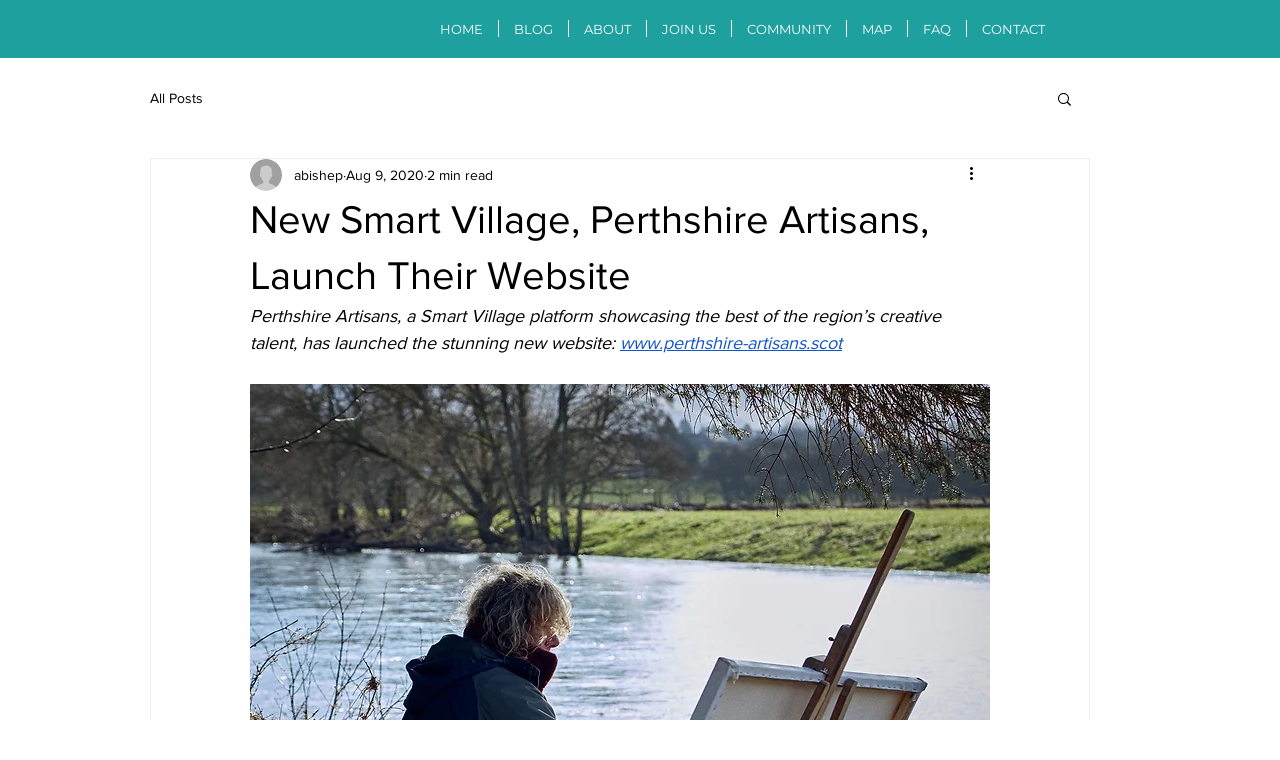

--- FILE ---
content_type: text/css; charset=utf-8
request_url: https://www.smartvillage.scot/_serverless/pro-gallery-css-v4-server/layoutCss?ver=2&id=atu19-not-scoped&items=3650_1800_1200%7C3300_1682_1200%7C3374_1762_1200%7C3463_1800_1200&container=2966.875_740_675.34375_720&options=gallerySizeType:px%7CenableInfiniteScroll:true%7CtitlePlacement:SHOW_ON_HOVER%7CimageMargin:20%7CisVertical:false%7CgridStyle:0%7CgalleryLayout:1%7CnumberOfImagesPerRow:0%7CgallerySizePx:300%7CcubeRatio:1%7CcubeType:fill%7CgalleryThumbnailsAlignment:none%7CthumbnailSpacings:0
body_size: -113
content:
#pro-gallery-atu19-not-scoped [data-hook="item-container"][data-idx="0"].gallery-item-container{opacity: 1 !important;display: block !important;transition: opacity .2s ease !important;top: 0px !important;left: 0px !important;right: auto !important;height: 247px !important;width: 371px !important;} #pro-gallery-atu19-not-scoped [data-hook="item-container"][data-idx="0"] .gallery-item-common-info-outer{height: 100% !important;} #pro-gallery-atu19-not-scoped [data-hook="item-container"][data-idx="0"] .gallery-item-common-info{height: 100% !important;width: 100% !important;} #pro-gallery-atu19-not-scoped [data-hook="item-container"][data-idx="0"] .gallery-item-wrapper{width: 371px !important;height: 247px !important;margin: 0 !important;} #pro-gallery-atu19-not-scoped [data-hook="item-container"][data-idx="0"] .gallery-item-content{width: 371px !important;height: 247px !important;margin: 0px 0px !important;opacity: 1 !important;} #pro-gallery-atu19-not-scoped [data-hook="item-container"][data-idx="0"] .gallery-item-hover{width: 371px !important;height: 247px !important;opacity: 1 !important;} #pro-gallery-atu19-not-scoped [data-hook="item-container"][data-idx="0"] .item-hover-flex-container{width: 371px !important;height: 247px !important;margin: 0px 0px !important;opacity: 1 !important;} #pro-gallery-atu19-not-scoped [data-hook="item-container"][data-idx="0"] .gallery-item-wrapper img{width: 100% !important;height: 100% !important;opacity: 1 !important;} #pro-gallery-atu19-not-scoped [data-hook="item-container"][data-idx="1"].gallery-item-container{opacity: 1 !important;display: block !important;transition: opacity .2s ease !important;top: 0px !important;left: 391px !important;right: auto !important;height: 247px !important;width: 349px !important;} #pro-gallery-atu19-not-scoped [data-hook="item-container"][data-idx="1"] .gallery-item-common-info-outer{height: 100% !important;} #pro-gallery-atu19-not-scoped [data-hook="item-container"][data-idx="1"] .gallery-item-common-info{height: 100% !important;width: 100% !important;} #pro-gallery-atu19-not-scoped [data-hook="item-container"][data-idx="1"] .gallery-item-wrapper{width: 349px !important;height: 247px !important;margin: 0 !important;} #pro-gallery-atu19-not-scoped [data-hook="item-container"][data-idx="1"] .gallery-item-content{width: 349px !important;height: 247px !important;margin: 0px 0px !important;opacity: 1 !important;} #pro-gallery-atu19-not-scoped [data-hook="item-container"][data-idx="1"] .gallery-item-hover{width: 349px !important;height: 247px !important;opacity: 1 !important;} #pro-gallery-atu19-not-scoped [data-hook="item-container"][data-idx="1"] .item-hover-flex-container{width: 349px !important;height: 247px !important;margin: 0px 0px !important;opacity: 1 !important;} #pro-gallery-atu19-not-scoped [data-hook="item-container"][data-idx="1"] .gallery-item-wrapper img{width: 100% !important;height: 100% !important;opacity: 1 !important;} #pro-gallery-atu19-not-scoped [data-hook="item-container"][data-idx="2"].gallery-item-container{opacity: 1 !important;display: block !important;transition: opacity .2s ease !important;top: 267px !important;left: 0px !important;right: auto !important;height: 241px !important;width: 354px !important;} #pro-gallery-atu19-not-scoped [data-hook="item-container"][data-idx="2"] .gallery-item-common-info-outer{height: 100% !important;} #pro-gallery-atu19-not-scoped [data-hook="item-container"][data-idx="2"] .gallery-item-common-info{height: 100% !important;width: 100% !important;} #pro-gallery-atu19-not-scoped [data-hook="item-container"][data-idx="2"] .gallery-item-wrapper{width: 354px !important;height: 241px !important;margin: 0 !important;} #pro-gallery-atu19-not-scoped [data-hook="item-container"][data-idx="2"] .gallery-item-content{width: 354px !important;height: 241px !important;margin: 0px 0px !important;opacity: 1 !important;} #pro-gallery-atu19-not-scoped [data-hook="item-container"][data-idx="2"] .gallery-item-hover{width: 354px !important;height: 241px !important;opacity: 1 !important;} #pro-gallery-atu19-not-scoped [data-hook="item-container"][data-idx="2"] .item-hover-flex-container{width: 354px !important;height: 241px !important;margin: 0px 0px !important;opacity: 1 !important;} #pro-gallery-atu19-not-scoped [data-hook="item-container"][data-idx="2"] .gallery-item-wrapper img{width: 100% !important;height: 100% !important;opacity: 1 !important;} #pro-gallery-atu19-not-scoped [data-hook="item-container"][data-idx="3"]{display: none !important;} #pro-gallery-atu19-not-scoped .pro-gallery-prerender{height:508.4708433255697px !important;}#pro-gallery-atu19-not-scoped {height:508.4708433255697px !important; width:740px !important;}#pro-gallery-atu19-not-scoped .pro-gallery-margin-container {height:508.4708433255697px !important;}#pro-gallery-atu19-not-scoped .pro-gallery {height:508.4708433255697px !important; width:740px !important;}#pro-gallery-atu19-not-scoped .pro-gallery-parent-container {height:508.4708433255697px !important; width:760px !important;}